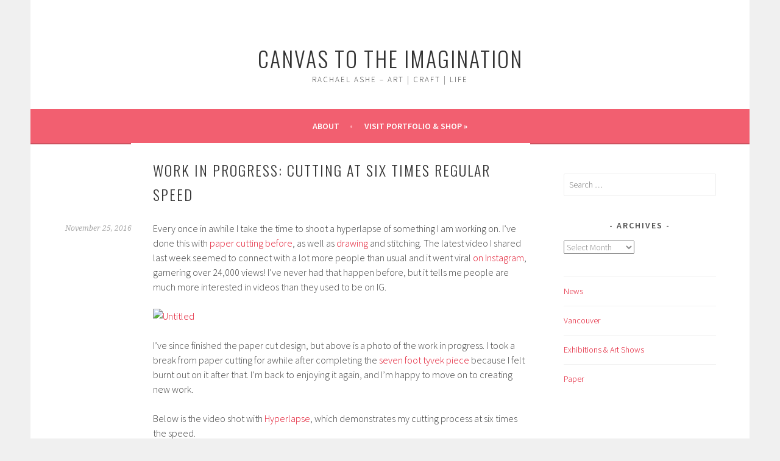

--- FILE ---
content_type: text/html; charset=UTF-8
request_url: https://blog.rachaelashe.com/2016/11/25/work-in-progress-cutting-at-six-times-regular-speed/
body_size: 9118
content:
<!DOCTYPE html>
<html lang="en-US">
<head>
<meta charset="UTF-8">
<meta name="viewport" content="width=device-width, initial-scale=1">
<link rel="profile" href="http://gmpg.org/xfn/11">
<link rel="pingback" href="https://blog.rachaelashe.com/xmlrpc.php">
<title>Work In Progress: Cutting At Six Times Regular Speed &#8211; Canvas to the Imagination</title>
<meta name='robots' content='max-image-preview:large' />
	<style>img:is([sizes="auto" i], [sizes^="auto," i]) { contain-intrinsic-size: 3000px 1500px }</style>
	<link rel='dns-prefetch' href='//stats.wp.com' />
<link rel='dns-prefetch' href='//fonts.googleapis.com' />
<link rel="alternate" type="application/rss+xml" title="Canvas to the Imagination &raquo; Feed" href="https://blog.rachaelashe.com/feed/" />
<link rel="alternate" type="application/rss+xml" title="Canvas to the Imagination &raquo; Comments Feed" href="https://blog.rachaelashe.com/comments/feed/" />
<script type="text/javascript">
/* <![CDATA[ */
window._wpemojiSettings = {"baseUrl":"https:\/\/s.w.org\/images\/core\/emoji\/16.0.1\/72x72\/","ext":".png","svgUrl":"https:\/\/s.w.org\/images\/core\/emoji\/16.0.1\/svg\/","svgExt":".svg","source":{"concatemoji":"https:\/\/blog.rachaelashe.com\/wp-includes\/js\/wp-emoji-release.min.js?ver=6.8.3"}};
/*! This file is auto-generated */
!function(s,n){var o,i,e;function c(e){try{var t={supportTests:e,timestamp:(new Date).valueOf()};sessionStorage.setItem(o,JSON.stringify(t))}catch(e){}}function p(e,t,n){e.clearRect(0,0,e.canvas.width,e.canvas.height),e.fillText(t,0,0);var t=new Uint32Array(e.getImageData(0,0,e.canvas.width,e.canvas.height).data),a=(e.clearRect(0,0,e.canvas.width,e.canvas.height),e.fillText(n,0,0),new Uint32Array(e.getImageData(0,0,e.canvas.width,e.canvas.height).data));return t.every(function(e,t){return e===a[t]})}function u(e,t){e.clearRect(0,0,e.canvas.width,e.canvas.height),e.fillText(t,0,0);for(var n=e.getImageData(16,16,1,1),a=0;a<n.data.length;a++)if(0!==n.data[a])return!1;return!0}function f(e,t,n,a){switch(t){case"flag":return n(e,"\ud83c\udff3\ufe0f\u200d\u26a7\ufe0f","\ud83c\udff3\ufe0f\u200b\u26a7\ufe0f")?!1:!n(e,"\ud83c\udde8\ud83c\uddf6","\ud83c\udde8\u200b\ud83c\uddf6")&&!n(e,"\ud83c\udff4\udb40\udc67\udb40\udc62\udb40\udc65\udb40\udc6e\udb40\udc67\udb40\udc7f","\ud83c\udff4\u200b\udb40\udc67\u200b\udb40\udc62\u200b\udb40\udc65\u200b\udb40\udc6e\u200b\udb40\udc67\u200b\udb40\udc7f");case"emoji":return!a(e,"\ud83e\udedf")}return!1}function g(e,t,n,a){var r="undefined"!=typeof WorkerGlobalScope&&self instanceof WorkerGlobalScope?new OffscreenCanvas(300,150):s.createElement("canvas"),o=r.getContext("2d",{willReadFrequently:!0}),i=(o.textBaseline="top",o.font="600 32px Arial",{});return e.forEach(function(e){i[e]=t(o,e,n,a)}),i}function t(e){var t=s.createElement("script");t.src=e,t.defer=!0,s.head.appendChild(t)}"undefined"!=typeof Promise&&(o="wpEmojiSettingsSupports",i=["flag","emoji"],n.supports={everything:!0,everythingExceptFlag:!0},e=new Promise(function(e){s.addEventListener("DOMContentLoaded",e,{once:!0})}),new Promise(function(t){var n=function(){try{var e=JSON.parse(sessionStorage.getItem(o));if("object"==typeof e&&"number"==typeof e.timestamp&&(new Date).valueOf()<e.timestamp+604800&&"object"==typeof e.supportTests)return e.supportTests}catch(e){}return null}();if(!n){if("undefined"!=typeof Worker&&"undefined"!=typeof OffscreenCanvas&&"undefined"!=typeof URL&&URL.createObjectURL&&"undefined"!=typeof Blob)try{var e="postMessage("+g.toString()+"("+[JSON.stringify(i),f.toString(),p.toString(),u.toString()].join(",")+"));",a=new Blob([e],{type:"text/javascript"}),r=new Worker(URL.createObjectURL(a),{name:"wpTestEmojiSupports"});return void(r.onmessage=function(e){c(n=e.data),r.terminate(),t(n)})}catch(e){}c(n=g(i,f,p,u))}t(n)}).then(function(e){for(var t in e)n.supports[t]=e[t],n.supports.everything=n.supports.everything&&n.supports[t],"flag"!==t&&(n.supports.everythingExceptFlag=n.supports.everythingExceptFlag&&n.supports[t]);n.supports.everythingExceptFlag=n.supports.everythingExceptFlag&&!n.supports.flag,n.DOMReady=!1,n.readyCallback=function(){n.DOMReady=!0}}).then(function(){return e}).then(function(){var e;n.supports.everything||(n.readyCallback(),(e=n.source||{}).concatemoji?t(e.concatemoji):e.wpemoji&&e.twemoji&&(t(e.twemoji),t(e.wpemoji)))}))}((window,document),window._wpemojiSettings);
/* ]]> */
</script>
<style id='wp-emoji-styles-inline-css' type='text/css'>

	img.wp-smiley, img.emoji {
		display: inline !important;
		border: none !important;
		box-shadow: none !important;
		height: 1em !important;
		width: 1em !important;
		margin: 0 0.07em !important;
		vertical-align: -0.1em !important;
		background: none !important;
		padding: 0 !important;
	}
</style>
<link rel='stylesheet' id='wp-block-library-css' href='https://blog.rachaelashe.com/wp-includes/css/dist/block-library/style.min.css?ver=6.8.3' type='text/css' media='all' />
<style id='classic-theme-styles-inline-css' type='text/css'>
/*! This file is auto-generated */
.wp-block-button__link{color:#fff;background-color:#32373c;border-radius:9999px;box-shadow:none;text-decoration:none;padding:calc(.667em + 2px) calc(1.333em + 2px);font-size:1.125em}.wp-block-file__button{background:#32373c;color:#fff;text-decoration:none}
</style>
<link rel='stylesheet' id='mediaelement-css' href='https://blog.rachaelashe.com/wp-includes/js/mediaelement/mediaelementplayer-legacy.min.css?ver=4.2.17' type='text/css' media='all' />
<link rel='stylesheet' id='wp-mediaelement-css' href='https://blog.rachaelashe.com/wp-includes/js/mediaelement/wp-mediaelement.min.css?ver=6.8.3' type='text/css' media='all' />
<style id='jetpack-sharing-buttons-style-inline-css' type='text/css'>
.jetpack-sharing-buttons__services-list{display:flex;flex-direction:row;flex-wrap:wrap;gap:0;list-style-type:none;margin:5px;padding:0}.jetpack-sharing-buttons__services-list.has-small-icon-size{font-size:12px}.jetpack-sharing-buttons__services-list.has-normal-icon-size{font-size:16px}.jetpack-sharing-buttons__services-list.has-large-icon-size{font-size:24px}.jetpack-sharing-buttons__services-list.has-huge-icon-size{font-size:36px}@media print{.jetpack-sharing-buttons__services-list{display:none!important}}.editor-styles-wrapper .wp-block-jetpack-sharing-buttons{gap:0;padding-inline-start:0}ul.jetpack-sharing-buttons__services-list.has-background{padding:1.25em 2.375em}
</style>
<style id='global-styles-inline-css' type='text/css'>
:root{--wp--preset--aspect-ratio--square: 1;--wp--preset--aspect-ratio--4-3: 4/3;--wp--preset--aspect-ratio--3-4: 3/4;--wp--preset--aspect-ratio--3-2: 3/2;--wp--preset--aspect-ratio--2-3: 2/3;--wp--preset--aspect-ratio--16-9: 16/9;--wp--preset--aspect-ratio--9-16: 9/16;--wp--preset--color--black: #000000;--wp--preset--color--cyan-bluish-gray: #abb8c3;--wp--preset--color--white: #ffffff;--wp--preset--color--pale-pink: #f78da7;--wp--preset--color--vivid-red: #cf2e2e;--wp--preset--color--luminous-vivid-orange: #ff6900;--wp--preset--color--luminous-vivid-amber: #fcb900;--wp--preset--color--light-green-cyan: #7bdcb5;--wp--preset--color--vivid-green-cyan: #00d084;--wp--preset--color--pale-cyan-blue: #8ed1fc;--wp--preset--color--vivid-cyan-blue: #0693e3;--wp--preset--color--vivid-purple: #9b51e0;--wp--preset--gradient--vivid-cyan-blue-to-vivid-purple: linear-gradient(135deg,rgba(6,147,227,1) 0%,rgb(155,81,224) 100%);--wp--preset--gradient--light-green-cyan-to-vivid-green-cyan: linear-gradient(135deg,rgb(122,220,180) 0%,rgb(0,208,130) 100%);--wp--preset--gradient--luminous-vivid-amber-to-luminous-vivid-orange: linear-gradient(135deg,rgba(252,185,0,1) 0%,rgba(255,105,0,1) 100%);--wp--preset--gradient--luminous-vivid-orange-to-vivid-red: linear-gradient(135deg,rgba(255,105,0,1) 0%,rgb(207,46,46) 100%);--wp--preset--gradient--very-light-gray-to-cyan-bluish-gray: linear-gradient(135deg,rgb(238,238,238) 0%,rgb(169,184,195) 100%);--wp--preset--gradient--cool-to-warm-spectrum: linear-gradient(135deg,rgb(74,234,220) 0%,rgb(151,120,209) 20%,rgb(207,42,186) 40%,rgb(238,44,130) 60%,rgb(251,105,98) 80%,rgb(254,248,76) 100%);--wp--preset--gradient--blush-light-purple: linear-gradient(135deg,rgb(255,206,236) 0%,rgb(152,150,240) 100%);--wp--preset--gradient--blush-bordeaux: linear-gradient(135deg,rgb(254,205,165) 0%,rgb(254,45,45) 50%,rgb(107,0,62) 100%);--wp--preset--gradient--luminous-dusk: linear-gradient(135deg,rgb(255,203,112) 0%,rgb(199,81,192) 50%,rgb(65,88,208) 100%);--wp--preset--gradient--pale-ocean: linear-gradient(135deg,rgb(255,245,203) 0%,rgb(182,227,212) 50%,rgb(51,167,181) 100%);--wp--preset--gradient--electric-grass: linear-gradient(135deg,rgb(202,248,128) 0%,rgb(113,206,126) 100%);--wp--preset--gradient--midnight: linear-gradient(135deg,rgb(2,3,129) 0%,rgb(40,116,252) 100%);--wp--preset--font-size--small: 13px;--wp--preset--font-size--medium: 20px;--wp--preset--font-size--large: 36px;--wp--preset--font-size--x-large: 42px;--wp--preset--spacing--20: 0.44rem;--wp--preset--spacing--30: 0.67rem;--wp--preset--spacing--40: 1rem;--wp--preset--spacing--50: 1.5rem;--wp--preset--spacing--60: 2.25rem;--wp--preset--spacing--70: 3.38rem;--wp--preset--spacing--80: 5.06rem;--wp--preset--shadow--natural: 6px 6px 9px rgba(0, 0, 0, 0.2);--wp--preset--shadow--deep: 12px 12px 50px rgba(0, 0, 0, 0.4);--wp--preset--shadow--sharp: 6px 6px 0px rgba(0, 0, 0, 0.2);--wp--preset--shadow--outlined: 6px 6px 0px -3px rgba(255, 255, 255, 1), 6px 6px rgba(0, 0, 0, 1);--wp--preset--shadow--crisp: 6px 6px 0px rgba(0, 0, 0, 1);}:where(.is-layout-flex){gap: 0.5em;}:where(.is-layout-grid){gap: 0.5em;}body .is-layout-flex{display: flex;}.is-layout-flex{flex-wrap: wrap;align-items: center;}.is-layout-flex > :is(*, div){margin: 0;}body .is-layout-grid{display: grid;}.is-layout-grid > :is(*, div){margin: 0;}:where(.wp-block-columns.is-layout-flex){gap: 2em;}:where(.wp-block-columns.is-layout-grid){gap: 2em;}:where(.wp-block-post-template.is-layout-flex){gap: 1.25em;}:where(.wp-block-post-template.is-layout-grid){gap: 1.25em;}.has-black-color{color: var(--wp--preset--color--black) !important;}.has-cyan-bluish-gray-color{color: var(--wp--preset--color--cyan-bluish-gray) !important;}.has-white-color{color: var(--wp--preset--color--white) !important;}.has-pale-pink-color{color: var(--wp--preset--color--pale-pink) !important;}.has-vivid-red-color{color: var(--wp--preset--color--vivid-red) !important;}.has-luminous-vivid-orange-color{color: var(--wp--preset--color--luminous-vivid-orange) !important;}.has-luminous-vivid-amber-color{color: var(--wp--preset--color--luminous-vivid-amber) !important;}.has-light-green-cyan-color{color: var(--wp--preset--color--light-green-cyan) !important;}.has-vivid-green-cyan-color{color: var(--wp--preset--color--vivid-green-cyan) !important;}.has-pale-cyan-blue-color{color: var(--wp--preset--color--pale-cyan-blue) !important;}.has-vivid-cyan-blue-color{color: var(--wp--preset--color--vivid-cyan-blue) !important;}.has-vivid-purple-color{color: var(--wp--preset--color--vivid-purple) !important;}.has-black-background-color{background-color: var(--wp--preset--color--black) !important;}.has-cyan-bluish-gray-background-color{background-color: var(--wp--preset--color--cyan-bluish-gray) !important;}.has-white-background-color{background-color: var(--wp--preset--color--white) !important;}.has-pale-pink-background-color{background-color: var(--wp--preset--color--pale-pink) !important;}.has-vivid-red-background-color{background-color: var(--wp--preset--color--vivid-red) !important;}.has-luminous-vivid-orange-background-color{background-color: var(--wp--preset--color--luminous-vivid-orange) !important;}.has-luminous-vivid-amber-background-color{background-color: var(--wp--preset--color--luminous-vivid-amber) !important;}.has-light-green-cyan-background-color{background-color: var(--wp--preset--color--light-green-cyan) !important;}.has-vivid-green-cyan-background-color{background-color: var(--wp--preset--color--vivid-green-cyan) !important;}.has-pale-cyan-blue-background-color{background-color: var(--wp--preset--color--pale-cyan-blue) !important;}.has-vivid-cyan-blue-background-color{background-color: var(--wp--preset--color--vivid-cyan-blue) !important;}.has-vivid-purple-background-color{background-color: var(--wp--preset--color--vivid-purple) !important;}.has-black-border-color{border-color: var(--wp--preset--color--black) !important;}.has-cyan-bluish-gray-border-color{border-color: var(--wp--preset--color--cyan-bluish-gray) !important;}.has-white-border-color{border-color: var(--wp--preset--color--white) !important;}.has-pale-pink-border-color{border-color: var(--wp--preset--color--pale-pink) !important;}.has-vivid-red-border-color{border-color: var(--wp--preset--color--vivid-red) !important;}.has-luminous-vivid-orange-border-color{border-color: var(--wp--preset--color--luminous-vivid-orange) !important;}.has-luminous-vivid-amber-border-color{border-color: var(--wp--preset--color--luminous-vivid-amber) !important;}.has-light-green-cyan-border-color{border-color: var(--wp--preset--color--light-green-cyan) !important;}.has-vivid-green-cyan-border-color{border-color: var(--wp--preset--color--vivid-green-cyan) !important;}.has-pale-cyan-blue-border-color{border-color: var(--wp--preset--color--pale-cyan-blue) !important;}.has-vivid-cyan-blue-border-color{border-color: var(--wp--preset--color--vivid-cyan-blue) !important;}.has-vivid-purple-border-color{border-color: var(--wp--preset--color--vivid-purple) !important;}.has-vivid-cyan-blue-to-vivid-purple-gradient-background{background: var(--wp--preset--gradient--vivid-cyan-blue-to-vivid-purple) !important;}.has-light-green-cyan-to-vivid-green-cyan-gradient-background{background: var(--wp--preset--gradient--light-green-cyan-to-vivid-green-cyan) !important;}.has-luminous-vivid-amber-to-luminous-vivid-orange-gradient-background{background: var(--wp--preset--gradient--luminous-vivid-amber-to-luminous-vivid-orange) !important;}.has-luminous-vivid-orange-to-vivid-red-gradient-background{background: var(--wp--preset--gradient--luminous-vivid-orange-to-vivid-red) !important;}.has-very-light-gray-to-cyan-bluish-gray-gradient-background{background: var(--wp--preset--gradient--very-light-gray-to-cyan-bluish-gray) !important;}.has-cool-to-warm-spectrum-gradient-background{background: var(--wp--preset--gradient--cool-to-warm-spectrum) !important;}.has-blush-light-purple-gradient-background{background: var(--wp--preset--gradient--blush-light-purple) !important;}.has-blush-bordeaux-gradient-background{background: var(--wp--preset--gradient--blush-bordeaux) !important;}.has-luminous-dusk-gradient-background{background: var(--wp--preset--gradient--luminous-dusk) !important;}.has-pale-ocean-gradient-background{background: var(--wp--preset--gradient--pale-ocean) !important;}.has-electric-grass-gradient-background{background: var(--wp--preset--gradient--electric-grass) !important;}.has-midnight-gradient-background{background: var(--wp--preset--gradient--midnight) !important;}.has-small-font-size{font-size: var(--wp--preset--font-size--small) !important;}.has-medium-font-size{font-size: var(--wp--preset--font-size--medium) !important;}.has-large-font-size{font-size: var(--wp--preset--font-size--large) !important;}.has-x-large-font-size{font-size: var(--wp--preset--font-size--x-large) !important;}
:where(.wp-block-post-template.is-layout-flex){gap: 1.25em;}:where(.wp-block-post-template.is-layout-grid){gap: 1.25em;}
:where(.wp-block-columns.is-layout-flex){gap: 2em;}:where(.wp-block-columns.is-layout-grid){gap: 2em;}
:root :where(.wp-block-pullquote){font-size: 1.5em;line-height: 1.6;}
</style>
<link rel='stylesheet' id='sela-fonts-css' href='https://fonts.googleapis.com/css?family=Source+Sans+Pro%3A300%2C300italic%2C400%2C400italic%2C600%7CDroid+Serif%3A400%2C400italic%7COswald%3A300%2C400&#038;subset=latin%2Clatin-ext' type='text/css' media='all' />
<link rel='stylesheet' id='genericons-css' href='https://blog.rachaelashe.com/wp-content/plugins/jetpack/_inc/genericons/genericons/genericons.css?ver=3.1' type='text/css' media='all' />
<link rel='stylesheet' id='sela-style-css' href='https://blog.rachaelashe.com/wp-content/themes/sela/style.css?ver=6.8.3' type='text/css' media='all' />
<script type="text/javascript" src="https://blog.rachaelashe.com/wp-includes/js/jquery/jquery.min.js?ver=3.7.1" id="jquery-core-js"></script>
<script type="text/javascript" src="https://blog.rachaelashe.com/wp-includes/js/jquery/jquery-migrate.min.js?ver=3.4.1" id="jquery-migrate-js"></script>
<link rel="https://api.w.org/" href="https://blog.rachaelashe.com/wp-json/" /><link rel="alternate" title="JSON" type="application/json" href="https://blog.rachaelashe.com/wp-json/wp/v2/posts/9372" /><link rel="EditURI" type="application/rsd+xml" title="RSD" href="https://blog.rachaelashe.com/xmlrpc.php?rsd" />
<meta name="generator" content="WordPress 6.8.3" />
<link rel="canonical" href="https://blog.rachaelashe.com/2016/11/25/work-in-progress-cutting-at-six-times-regular-speed/" />
<link rel='shortlink' href='https://blog.rachaelashe.com/?p=9372' />
<link rel="alternate" title="oEmbed (JSON)" type="application/json+oembed" href="https://blog.rachaelashe.com/wp-json/oembed/1.0/embed?url=https%3A%2F%2Fblog.rachaelashe.com%2F2016%2F11%2F25%2Fwork-in-progress-cutting-at-six-times-regular-speed%2F" />
<link rel="alternate" title="oEmbed (XML)" type="text/xml+oembed" href="https://blog.rachaelashe.com/wp-json/oembed/1.0/embed?url=https%3A%2F%2Fblog.rachaelashe.com%2F2016%2F11%2F25%2Fwork-in-progress-cutting-at-six-times-regular-speed%2F&#038;format=xml" />
	<style>img#wpstats{display:none}</style>
		</head>

<body class="wp-singular post-template-default single single-post postid-9372 single-format-standard wp-theme-sela not-multi-author display-header-text">
<div id="page" class="hfeed site">
	<header id="masthead" class="site-header" role="banner">
		<a class="skip-link screen-reader-text" href="#content" title="Skip to content">Skip to content</a>

		<div class="site-branding">
			<a href="https://blog.rachaelashe.com/" class="site-logo-link" rel="home" itemprop="url"></a>			<h1 class="site-title"><a href="https://blog.rachaelashe.com/" title="Canvas to the Imagination" rel="home">Canvas to the Imagination</a></h1>
							<h2 class="site-description">Rachael Ashe &#8211; Art | Craft | Life</h2>
					</div><!-- .site-branding -->

		<nav id="site-navigation" class="main-navigation" role="navigation">
			<button class="menu-toggle" aria-controls="menu" aria-expanded="false">Menu</button>
			<div class="menu-top-navigation-container"><ul id="menu-top-navigation" class="menu"><li id="menu-item-14361" class="menu-item menu-item-type-post_type menu-item-object-page menu-item-14361"><a href="https://blog.rachaelashe.com/about/">About</a></li>
<li id="menu-item-14362" class="menu-item menu-item-type-custom menu-item-object-custom menu-item-14362"><a href="https://rachaelashe.com">Visit Portfolio &#038; Shop »</a></li>
</ul></div>		</nav><!-- #site-navigation -->
	</header><!-- #masthead -->

	<div id="content" class="site-content">

	<div id="primary" class="content-area">
		<main id="main" class="site-main" role="main">

		
			
				
<article id="post-9372" class="post-9372 post type-post status-publish format-standard has-post-thumbnail hentry category-good-things category-paper-2 with-featured-image">

	
	<div class="post-thumbnail">
			</div>

	
	<header class="entry-header ">
					<h1 class="entry-title">Work In Progress: Cutting At Six Times Regular Speed</h1>			</header><!-- .entry-header -->

	<div class="entry-body">

				<div class="entry-meta">
			<span class="date"><a href="https://blog.rachaelashe.com/2016/11/25/work-in-progress-cutting-at-six-times-regular-speed/" title="Permalink to Work In Progress: Cutting At Six Times Regular Speed" rel="bookmark"><time class="entry-date published" datetime="2016-11-25T11:17:07-08:00">November 25, 2016</time></a></span>		</div><!-- .entry-meta -->
		
				<div class="entry-content">
			<p>Every once in awhile I take the time to shoot a hyperlapse of something I am working on. I&#8217;ve done this with <a href="https://blog.rachaelashe.com/2016/08/01/work-in-progress-re-working-an-old-paper-cut-piece/">paper cutting before</a>, as well as <a href="https://blog.rachaelashe.com/2016/04/18/repetitive-drawings/">drawing</a> and stitching. The latest video I shared last week seemed to connect with a lot more people than usual and it went viral <a href="https://www.instagram.com/rachael_ashe/">on Instagram</a>, garnering over 24,000 views! I&#8217;ve never had that happen before, but it tells me people are much more interested in videos than they used to be on IG.</p>
<p><a title="Untitled" href="https://www.flickr.com/photos/goddess_spiral/30416037484/in/photostream/" data-flickr-embed="true"><img fetchpriority="high" decoding="async" src="https://c5.staticflickr.com/6/5799/30416037484_41fd666313.jpg" alt="Untitled" width="500" height="500" /></a><script async src="//embedr.flickr.com/assets/client-code.js" charset="utf-8"></script></p>
<p>I&#8217;ve since finished the paper cut design, but above is a photo of the work in progress. I took a break from paper cutting for awhile after completing the <a href="https://blog.rachaelashe.com/2016/03/02/work-in-progress-returning-to-a-neglected-tyvek-project/">seven foot tyvek piece</a> because I felt burnt out on it after that. I&#8217;m back to enjoying it again, and I&#8217;m happy to move on to creating new work.</p>
<p>Below is the video shot with <a href="https://itunes.apple.com/ca/app/hyperlapse-from-instagram/id740146917?mt=8">Hyperlapse</a>, which demonstrates my cutting process at six times the speed.</p>
<blockquote class="instagram-media" style="background: #FFF; border: 0; border-radius: 3px; box-shadow: 0 0 1px 0 rgba(0,0,0,0.5),0 1px 10px 0 rgba(0,0,0,0.15); margin: 1px; max-width: 658px; padding: 0; width: calc(100% - 2px);" data-instgrm-version="7">
<div style="padding: 8px;">
<div style="background: #F8F8F8; line-height: 0; margin-top: 40px; padding: 50.0% 0; text-align: center; width: 100%;"></div>
<p style="color: #c9c8cd; font-family: Arial,sans-serif; font-size: 14px; line-height: 17px; margin-bottom: 0; margin-top: 8px; overflow: hidden; padding: 8px 0 7px; text-align: center; text-overflow: ellipsis; white-space: nowrap;"><a style="color: #c9c8cd; font-family: Arial,sans-serif; font-size: 14px; font-style: normal; font-weight: normal; line-height: 17px; text-decoration: none;" href="https://www.instagram.com/p/BMz5cp6luQn/" target="_blank" rel="noopener noreferrer">A video posted by Paper artist (@rachael_ashe)</a> on <time style="font-family: Arial,sans-serif; font-size: 14px; line-height: 17px;" datetime="2016-11-15T00:36:14+00:00">Nov 14, 2016 at 4:36pm PST</time></p>
</div>
</blockquote>
<p><script async defer src="//platform.instagram.com/en_US/embeds.js"></script></p>
					</div><!-- .entry-content -->
		
				<footer class="entry-meta">
			<span class="cat-links">Posted in: <a href="https://blog.rachaelashe.com/category/good-things/" rel="category tag">Good things</a>, <a href="https://blog.rachaelashe.com/category/paper-2/" rel="category tag">Paper</a></span>		</footer><!-- .entry-meta -->
		
			</div><!-- .entry-body -->

</article><!-- #post-## -->

					<nav class="navigation post-navigation" role="navigation">
		<h1 class="screen-reader-text">Post navigation</h1>
		<div class="nav-links">
			<div class="nav-previous"><a href="https://blog.rachaelashe.com/2016/11/23/post-crawl-post-mortem/" rel="prev"><span class="meta-nav"></span>&nbsp;Post-Crawl Post Mortem</a></div><div class="nav-next"><a href="https://blog.rachaelashe.com/2016/11/28/etsy-shop-update-succulents-and-3d-paper-art/" rel="next">Etsy Shop Update: Succulents and 3D Paper Art&nbsp;<span class="meta-nav"></span></a></div>		</div><!-- .nav-links -->
	</nav><!-- .navigation -->
	
				
			
		
		</main><!-- #main -->
	</div><!-- #primary -->

	<div id="secondary" class="widget-area sidebar-widget-area" role="complementary">
		<aside id="search-2" class="widget widget_search"><form role="search" method="get" class="search-form" action="https://blog.rachaelashe.com/">
				<label>
					<span class="screen-reader-text">Search for:</span>
					<input type="search" class="search-field" placeholder="Search &hellip;" value="" name="s" />
				</label>
				<input type="submit" class="search-submit" value="Search" />
			</form></aside><aside id="archives-4" class="widget widget_archive"><h3 class="widget-title">Archives</h3>		<label class="screen-reader-text" for="archives-dropdown-4">Archives</label>
		<select id="archives-dropdown-4" name="archive-dropdown">
			
			<option value="">Select Month</option>
				<option value='https://blog.rachaelashe.com/2025/07/'> July 2025 </option>
	<option value='https://blog.rachaelashe.com/2025/01/'> January 2025 </option>
	<option value='https://blog.rachaelashe.com/2024/01/'> January 2024 </option>
	<option value='https://blog.rachaelashe.com/2023/02/'> February 2023 </option>
	<option value='https://blog.rachaelashe.com/2023/01/'> January 2023 </option>
	<option value='https://blog.rachaelashe.com/2022/09/'> September 2022 </option>
	<option value='https://blog.rachaelashe.com/2022/08/'> August 2022 </option>
	<option value='https://blog.rachaelashe.com/2022/06/'> June 2022 </option>
	<option value='https://blog.rachaelashe.com/2022/05/'> May 2022 </option>
	<option value='https://blog.rachaelashe.com/2022/04/'> April 2022 </option>
	<option value='https://blog.rachaelashe.com/2022/03/'> March 2022 </option>
	<option value='https://blog.rachaelashe.com/2022/02/'> February 2022 </option>
	<option value='https://blog.rachaelashe.com/2022/01/'> January 2022 </option>
	<option value='https://blog.rachaelashe.com/2021/12/'> December 2021 </option>
	<option value='https://blog.rachaelashe.com/2021/11/'> November 2021 </option>
	<option value='https://blog.rachaelashe.com/2021/10/'> October 2021 </option>
	<option value='https://blog.rachaelashe.com/2021/09/'> September 2021 </option>
	<option value='https://blog.rachaelashe.com/2021/08/'> August 2021 </option>
	<option value='https://blog.rachaelashe.com/2021/06/'> June 2021 </option>
	<option value='https://blog.rachaelashe.com/2021/05/'> May 2021 </option>
	<option value='https://blog.rachaelashe.com/2021/02/'> February 2021 </option>
	<option value='https://blog.rachaelashe.com/2021/01/'> January 2021 </option>
	<option value='https://blog.rachaelashe.com/2020/12/'> December 2020 </option>
	<option value='https://blog.rachaelashe.com/2020/11/'> November 2020 </option>
	<option value='https://blog.rachaelashe.com/2020/10/'> October 2020 </option>
	<option value='https://blog.rachaelashe.com/2020/09/'> September 2020 </option>
	<option value='https://blog.rachaelashe.com/2020/08/'> August 2020 </option>
	<option value='https://blog.rachaelashe.com/2020/07/'> July 2020 </option>
	<option value='https://blog.rachaelashe.com/2020/06/'> June 2020 </option>
	<option value='https://blog.rachaelashe.com/2020/05/'> May 2020 </option>
	<option value='https://blog.rachaelashe.com/2020/04/'> April 2020 </option>
	<option value='https://blog.rachaelashe.com/2020/03/'> March 2020 </option>
	<option value='https://blog.rachaelashe.com/2020/02/'> February 2020 </option>
	<option value='https://blog.rachaelashe.com/2020/01/'> January 2020 </option>
	<option value='https://blog.rachaelashe.com/2019/12/'> December 2019 </option>
	<option value='https://blog.rachaelashe.com/2019/11/'> November 2019 </option>
	<option value='https://blog.rachaelashe.com/2019/09/'> September 2019 </option>
	<option value='https://blog.rachaelashe.com/2019/08/'> August 2019 </option>
	<option value='https://blog.rachaelashe.com/2019/07/'> July 2019 </option>
	<option value='https://blog.rachaelashe.com/2019/06/'> June 2019 </option>
	<option value='https://blog.rachaelashe.com/2019/05/'> May 2019 </option>
	<option value='https://blog.rachaelashe.com/2019/04/'> April 2019 </option>
	<option value='https://blog.rachaelashe.com/2019/03/'> March 2019 </option>
	<option value='https://blog.rachaelashe.com/2019/02/'> February 2019 </option>
	<option value='https://blog.rachaelashe.com/2019/01/'> January 2019 </option>
	<option value='https://blog.rachaelashe.com/2018/12/'> December 2018 </option>
	<option value='https://blog.rachaelashe.com/2018/11/'> November 2018 </option>
	<option value='https://blog.rachaelashe.com/2018/10/'> October 2018 </option>
	<option value='https://blog.rachaelashe.com/2018/09/'> September 2018 </option>
	<option value='https://blog.rachaelashe.com/2018/08/'> August 2018 </option>
	<option value='https://blog.rachaelashe.com/2018/07/'> July 2018 </option>
	<option value='https://blog.rachaelashe.com/2018/06/'> June 2018 </option>
	<option value='https://blog.rachaelashe.com/2018/05/'> May 2018 </option>
	<option value='https://blog.rachaelashe.com/2018/04/'> April 2018 </option>
	<option value='https://blog.rachaelashe.com/2018/03/'> March 2018 </option>
	<option value='https://blog.rachaelashe.com/2018/02/'> February 2018 </option>
	<option value='https://blog.rachaelashe.com/2018/01/'> January 2018 </option>
	<option value='https://blog.rachaelashe.com/2017/12/'> December 2017 </option>
	<option value='https://blog.rachaelashe.com/2017/11/'> November 2017 </option>
	<option value='https://blog.rachaelashe.com/2017/10/'> October 2017 </option>
	<option value='https://blog.rachaelashe.com/2017/09/'> September 2017 </option>
	<option value='https://blog.rachaelashe.com/2017/08/'> August 2017 </option>
	<option value='https://blog.rachaelashe.com/2017/07/'> July 2017 </option>
	<option value='https://blog.rachaelashe.com/2017/06/'> June 2017 </option>
	<option value='https://blog.rachaelashe.com/2017/05/'> May 2017 </option>
	<option value='https://blog.rachaelashe.com/2017/04/'> April 2017 </option>
	<option value='https://blog.rachaelashe.com/2017/03/'> March 2017 </option>
	<option value='https://blog.rachaelashe.com/2017/02/'> February 2017 </option>
	<option value='https://blog.rachaelashe.com/2017/01/'> January 2017 </option>
	<option value='https://blog.rachaelashe.com/2016/12/'> December 2016 </option>
	<option value='https://blog.rachaelashe.com/2016/11/'> November 2016 </option>
	<option value='https://blog.rachaelashe.com/2016/10/'> October 2016 </option>
	<option value='https://blog.rachaelashe.com/2016/09/'> September 2016 </option>
	<option value='https://blog.rachaelashe.com/2016/08/'> August 2016 </option>
	<option value='https://blog.rachaelashe.com/2016/07/'> July 2016 </option>
	<option value='https://blog.rachaelashe.com/2016/06/'> June 2016 </option>
	<option value='https://blog.rachaelashe.com/2016/05/'> May 2016 </option>
	<option value='https://blog.rachaelashe.com/2016/04/'> April 2016 </option>
	<option value='https://blog.rachaelashe.com/2016/03/'> March 2016 </option>
	<option value='https://blog.rachaelashe.com/2016/02/'> February 2016 </option>
	<option value='https://blog.rachaelashe.com/2016/01/'> January 2016 </option>
	<option value='https://blog.rachaelashe.com/2015/12/'> December 2015 </option>
	<option value='https://blog.rachaelashe.com/2015/11/'> November 2015 </option>
	<option value='https://blog.rachaelashe.com/2015/10/'> October 2015 </option>
	<option value='https://blog.rachaelashe.com/2015/09/'> September 2015 </option>
	<option value='https://blog.rachaelashe.com/2015/08/'> August 2015 </option>
	<option value='https://blog.rachaelashe.com/2015/07/'> July 2015 </option>
	<option value='https://blog.rachaelashe.com/2015/06/'> June 2015 </option>
	<option value='https://blog.rachaelashe.com/2015/05/'> May 2015 </option>
	<option value='https://blog.rachaelashe.com/2015/04/'> April 2015 </option>
	<option value='https://blog.rachaelashe.com/2015/03/'> March 2015 </option>
	<option value='https://blog.rachaelashe.com/2015/02/'> February 2015 </option>
	<option value='https://blog.rachaelashe.com/2015/01/'> January 2015 </option>
	<option value='https://blog.rachaelashe.com/2014/12/'> December 2014 </option>
	<option value='https://blog.rachaelashe.com/2014/11/'> November 2014 </option>
	<option value='https://blog.rachaelashe.com/2014/10/'> October 2014 </option>
	<option value='https://blog.rachaelashe.com/2014/09/'> September 2014 </option>
	<option value='https://blog.rachaelashe.com/2014/08/'> August 2014 </option>
	<option value='https://blog.rachaelashe.com/2014/07/'> July 2014 </option>
	<option value='https://blog.rachaelashe.com/2014/06/'> June 2014 </option>
	<option value='https://blog.rachaelashe.com/2014/05/'> May 2014 </option>
	<option value='https://blog.rachaelashe.com/2014/04/'> April 2014 </option>
	<option value='https://blog.rachaelashe.com/2014/03/'> March 2014 </option>
	<option value='https://blog.rachaelashe.com/2014/02/'> February 2014 </option>
	<option value='https://blog.rachaelashe.com/2014/01/'> January 2014 </option>
	<option value='https://blog.rachaelashe.com/2013/12/'> December 2013 </option>
	<option value='https://blog.rachaelashe.com/2013/11/'> November 2013 </option>
	<option value='https://blog.rachaelashe.com/2013/10/'> October 2013 </option>
	<option value='https://blog.rachaelashe.com/2013/09/'> September 2013 </option>
	<option value='https://blog.rachaelashe.com/2013/08/'> August 2013 </option>
	<option value='https://blog.rachaelashe.com/2013/07/'> July 2013 </option>
	<option value='https://blog.rachaelashe.com/2013/06/'> June 2013 </option>
	<option value='https://blog.rachaelashe.com/2013/05/'> May 2013 </option>
	<option value='https://blog.rachaelashe.com/2013/04/'> April 2013 </option>
	<option value='https://blog.rachaelashe.com/2013/03/'> March 2013 </option>
	<option value='https://blog.rachaelashe.com/2013/02/'> February 2013 </option>
	<option value='https://blog.rachaelashe.com/2013/01/'> January 2013 </option>
	<option value='https://blog.rachaelashe.com/2012/12/'> December 2012 </option>
	<option value='https://blog.rachaelashe.com/2012/11/'> November 2012 </option>
	<option value='https://blog.rachaelashe.com/2012/10/'> October 2012 </option>
	<option value='https://blog.rachaelashe.com/2012/09/'> September 2012 </option>
	<option value='https://blog.rachaelashe.com/2012/08/'> August 2012 </option>
	<option value='https://blog.rachaelashe.com/2012/07/'> July 2012 </option>
	<option value='https://blog.rachaelashe.com/2012/06/'> June 2012 </option>
	<option value='https://blog.rachaelashe.com/2012/05/'> May 2012 </option>
	<option value='https://blog.rachaelashe.com/2012/04/'> April 2012 </option>
	<option value='https://blog.rachaelashe.com/2012/03/'> March 2012 </option>
	<option value='https://blog.rachaelashe.com/2012/02/'> February 2012 </option>
	<option value='https://blog.rachaelashe.com/2012/01/'> January 2012 </option>
	<option value='https://blog.rachaelashe.com/2011/12/'> December 2011 </option>
	<option value='https://blog.rachaelashe.com/2011/11/'> November 2011 </option>
	<option value='https://blog.rachaelashe.com/2011/10/'> October 2011 </option>
	<option value='https://blog.rachaelashe.com/2011/09/'> September 2011 </option>
	<option value='https://blog.rachaelashe.com/2011/08/'> August 2011 </option>
	<option value='https://blog.rachaelashe.com/2011/07/'> July 2011 </option>
	<option value='https://blog.rachaelashe.com/2011/06/'> June 2011 </option>
	<option value='https://blog.rachaelashe.com/2011/05/'> May 2011 </option>
	<option value='https://blog.rachaelashe.com/2011/04/'> April 2011 </option>
	<option value='https://blog.rachaelashe.com/2011/03/'> March 2011 </option>
	<option value='https://blog.rachaelashe.com/2011/02/'> February 2011 </option>
	<option value='https://blog.rachaelashe.com/2011/01/'> January 2011 </option>
	<option value='https://blog.rachaelashe.com/2010/12/'> December 2010 </option>
	<option value='https://blog.rachaelashe.com/2010/11/'> November 2010 </option>
	<option value='https://blog.rachaelashe.com/2010/10/'> October 2010 </option>
	<option value='https://blog.rachaelashe.com/2010/09/'> September 2010 </option>
	<option value='https://blog.rachaelashe.com/2010/08/'> August 2010 </option>
	<option value='https://blog.rachaelashe.com/2010/07/'> July 2010 </option>
	<option value='https://blog.rachaelashe.com/2010/06/'> June 2010 </option>
	<option value='https://blog.rachaelashe.com/2010/05/'> May 2010 </option>
	<option value='https://blog.rachaelashe.com/2010/04/'> April 2010 </option>
	<option value='https://blog.rachaelashe.com/2010/03/'> March 2010 </option>
	<option value='https://blog.rachaelashe.com/2010/02/'> February 2010 </option>
	<option value='https://blog.rachaelashe.com/2010/01/'> January 2010 </option>
	<option value='https://blog.rachaelashe.com/2009/12/'> December 2009 </option>
	<option value='https://blog.rachaelashe.com/2009/11/'> November 2009 </option>
	<option value='https://blog.rachaelashe.com/2009/10/'> October 2009 </option>
	<option value='https://blog.rachaelashe.com/2009/09/'> September 2009 </option>
	<option value='https://blog.rachaelashe.com/2009/08/'> August 2009 </option>
	<option value='https://blog.rachaelashe.com/2009/07/'> July 2009 </option>
	<option value='https://blog.rachaelashe.com/2009/05/'> May 2009 </option>
	<option value='https://blog.rachaelashe.com/2009/04/'> April 2009 </option>
	<option value='https://blog.rachaelashe.com/2009/03/'> March 2009 </option>
	<option value='https://blog.rachaelashe.com/2009/02/'> February 2009 </option>
	<option value='https://blog.rachaelashe.com/2009/01/'> January 2009 </option>
	<option value='https://blog.rachaelashe.com/2008/12/'> December 2008 </option>
	<option value='https://blog.rachaelashe.com/2008/11/'> November 2008 </option>
	<option value='https://blog.rachaelashe.com/2008/10/'> October 2008 </option>
	<option value='https://blog.rachaelashe.com/2008/09/'> September 2008 </option>
	<option value='https://blog.rachaelashe.com/2008/08/'> August 2008 </option>
	<option value='https://blog.rachaelashe.com/2008/07/'> July 2008 </option>
	<option value='https://blog.rachaelashe.com/2008/06/'> June 2008 </option>
	<option value='https://blog.rachaelashe.com/2008/05/'> May 2008 </option>
	<option value='https://blog.rachaelashe.com/2008/04/'> April 2008 </option>
	<option value='https://blog.rachaelashe.com/2008/03/'> March 2008 </option>
	<option value='https://blog.rachaelashe.com/2008/02/'> February 2008 </option>
	<option value='https://blog.rachaelashe.com/2008/01/'> January 2008 </option>
	<option value='https://blog.rachaelashe.com/2007/12/'> December 2007 </option>
	<option value='https://blog.rachaelashe.com/2007/11/'> November 2007 </option>
	<option value='https://blog.rachaelashe.com/2007/10/'> October 2007 </option>
	<option value='https://blog.rachaelashe.com/2007/09/'> September 2007 </option>
	<option value='https://blog.rachaelashe.com/2007/08/'> August 2007 </option>
	<option value='https://blog.rachaelashe.com/2007/07/'> July 2007 </option>
	<option value='https://blog.rachaelashe.com/2007/06/'> June 2007 </option>
	<option value='https://blog.rachaelashe.com/2007/05/'> May 2007 </option>
	<option value='https://blog.rachaelashe.com/2007/04/'> April 2007 </option>
	<option value='https://blog.rachaelashe.com/2007/03/'> March 2007 </option>
	<option value='https://blog.rachaelashe.com/2007/02/'> February 2007 </option>
	<option value='https://blog.rachaelashe.com/2007/01/'> January 2007 </option>
	<option value='https://blog.rachaelashe.com/2006/12/'> December 2006 </option>
	<option value='https://blog.rachaelashe.com/2006/11/'> November 2006 </option>
	<option value='https://blog.rachaelashe.com/2006/10/'> October 2006 </option>
	<option value='https://blog.rachaelashe.com/2006/09/'> September 2006 </option>
	<option value='https://blog.rachaelashe.com/2006/08/'> August 2006 </option>
	<option value='https://blog.rachaelashe.com/2006/07/'> July 2006 </option>
	<option value='https://blog.rachaelashe.com/2006/06/'> June 2006 </option>
	<option value='https://blog.rachaelashe.com/2006/05/'> May 2006 </option>
	<option value='https://blog.rachaelashe.com/2006/04/'> April 2006 </option>
	<option value='https://blog.rachaelashe.com/2006/03/'> March 2006 </option>
	<option value='https://blog.rachaelashe.com/2006/02/'> February 2006 </option>
	<option value='https://blog.rachaelashe.com/2006/01/'> January 2006 </option>
	<option value='https://blog.rachaelashe.com/2005/12/'> December 2005 </option>

		</select>

			<script type="text/javascript">
/* <![CDATA[ */

(function() {
	var dropdown = document.getElementById( "archives-dropdown-4" );
	function onSelectChange() {
		if ( dropdown.options[ dropdown.selectedIndex ].value !== '' ) {
			document.location.href = this.options[ this.selectedIndex ].value;
		}
	}
	dropdown.onchange = onSelectChange;
})();

/* ]]> */
</script>
</aside><aside id="nav_menu-3" class="widget widget_nav_menu"><div class="menu-sidebar-pages-container"><ul id="menu-sidebar-pages" class="menu"><li id="menu-item-14364" class="menu-item menu-item-type-taxonomy menu-item-object-category menu-item-14364"><a href="https://blog.rachaelashe.com/category/news/">News</a></li>
<li id="menu-item-14365" class="menu-item menu-item-type-taxonomy menu-item-object-category menu-item-14365"><a href="https://blog.rachaelashe.com/category/vancouver/">Vancouver</a></li>
<li id="menu-item-14366" class="menu-item menu-item-type-taxonomy menu-item-object-category menu-item-14366"><a href="https://blog.rachaelashe.com/category/exhibitions-art-shows/">Exhibitions &amp; Art Shows</a></li>
<li id="menu-item-14363" class="menu-item menu-item-type-taxonomy menu-item-object-category current-post-ancestor current-menu-parent current-post-parent menu-item-14363"><a href="https://blog.rachaelashe.com/category/paper-2/">Paper</a></li>
</ul></div></aside>	</div><!-- #secondary -->

	</div><!-- #content -->

	
	<footer id="colophon" class="site-footer">
					<div class="social-links"><ul id="menu-sidebar-pages-1" class="menu"><li class="menu-item menu-item-type-taxonomy menu-item-object-category menu-item-14364"><a href="https://blog.rachaelashe.com/category/news/"><span class="screen-reader-text">News</span></a></li>
<li class="menu-item menu-item-type-taxonomy menu-item-object-category menu-item-14365"><a href="https://blog.rachaelashe.com/category/vancouver/"><span class="screen-reader-text">Vancouver</span></a></li>
<li class="menu-item menu-item-type-taxonomy menu-item-object-category menu-item-14366"><a href="https://blog.rachaelashe.com/category/exhibitions-art-shows/"><span class="screen-reader-text">Exhibitions &amp; Art Shows</span></a></li>
<li class="menu-item menu-item-type-taxonomy menu-item-object-category current-post-ancestor current-menu-parent current-post-parent menu-item-14363"><a href="https://blog.rachaelashe.com/category/paper-2/"><span class="screen-reader-text">Paper</span></a></li>
</ul></div>		
		<div class="site-info"  role="contentinfo">
			<a href="http://wordpress.org/" title="A Semantic Personal Publishing Platform" rel="generator">Proudly powered by WordPress</a>
			<span class="sep"> | </span>
			Theme: sela by <a href="http://wordpress.com/themes/sela/" rel="designer">WordPress.com</a>.		</div><!-- .site-info -->
	</footer><!-- #colophon -->
</div><!-- #page -->

<script type="speculationrules">
{"prefetch":[{"source":"document","where":{"and":[{"href_matches":"\/*"},{"not":{"href_matches":["\/wp-*.php","\/wp-admin\/*","\/wp-content\/uploads\/*","\/wp-content\/*","\/wp-content\/plugins\/*","\/wp-content\/themes\/sela\/*","\/*\\?(.+)"]}},{"not":{"selector_matches":"a[rel~=\"nofollow\"]"}},{"not":{"selector_matches":".no-prefetch, .no-prefetch a"}}]},"eagerness":"conservative"}]}
</script>
<script type="text/javascript" id="jetpack-testimonial-theme-supports-js-after">
/* <![CDATA[ */
const jetpack_testimonial_theme_supports = false
/* ]]> */
</script>
<script type="text/javascript" src="https://blog.rachaelashe.com/wp-content/themes/sela/js/navigation.js?ver=20140813" id="sela-navigation-js"></script>
<script type="text/javascript" src="https://blog.rachaelashe.com/wp-content/themes/sela/js/skip-link-focus-fix.js?ver=20140813" id="sela-skip-link-focus-fix-js"></script>
<script type="text/javascript" src="https://blog.rachaelashe.com/wp-content/themes/sela/js/sela.js?ver=20140813" id="sela-script-js"></script>
<script type="text/javascript" id="jetpack-stats-js-before">
/* <![CDATA[ */
_stq = window._stq || [];
_stq.push([ "view", {"v":"ext","blog":"185625035","post":"9372","tz":"-8","srv":"blog.rachaelashe.com","j":"1:15.4"} ]);
_stq.push([ "clickTrackerInit", "185625035", "9372" ]);
/* ]]> */
</script>
<script type="text/javascript" src="https://stats.wp.com/e-202603.js" id="jetpack-stats-js" defer="defer" data-wp-strategy="defer"></script>

</body>
</html>

<!-- Performance optimized by Redis Object Cache. Learn more: https://wprediscache.com -->
